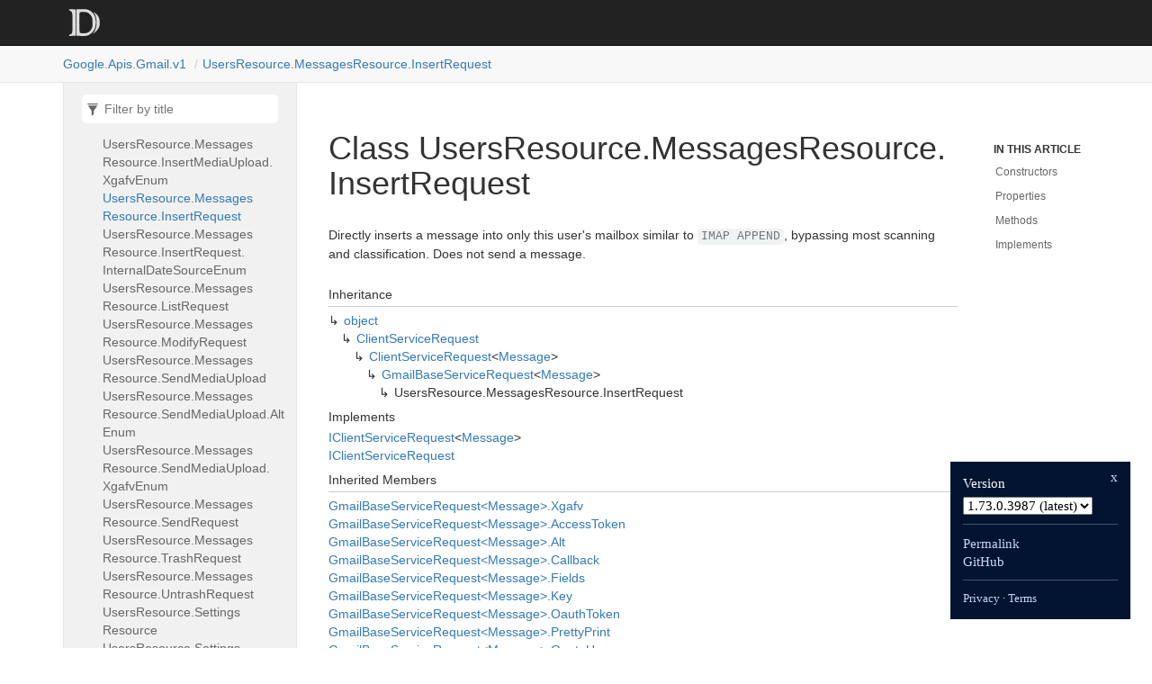

--- FILE ---
content_type: text/html; charset=utf-8
request_url: https://googleapis.dev/dotnet/Google.Apis.Gmail.v1/latest/api/Google.Apis.Gmail.v1.UsersResource.MessagesResource.InsertRequest.html
body_size: 2623
content:
<!DOCTYPE html>
<!--[if IE]><![endif]-->
<html>

  <head>
    <meta charset="utf-8">
      <meta http-equiv="X-UA-Compatible" content="IE=edge,chrome=1">
      <title>Class UsersResource.MessagesResource.InsertRequest | Google.Apis.Gmail.v1 </title>
      <meta name="viewport" content="width=device-width">
      <meta name="title" content="Class UsersResource.MessagesResource.InsertRequest | Google.Apis.Gmail.v1 ">
    
    <meta name="description" content="Directly inserts a message into only this user&#39;s mailbox similar to IMAP APPEND, bypassing most scanning and classification. Does not send a message.">
      <link rel="shortcut icon" href="../favicon.ico">
      <link rel="stylesheet" href="../styles/docfx.vendor.min.css">
      <link rel="stylesheet" href="../styles/docfx.css">
      <link rel="stylesheet" href="../styles/main.css">
      <meta property="docfx:navrel" content="">
      <meta property="docfx:tocrel" content="toc.html">
    
    
    
  </head>
  <body data-spy="scroll" data-target="#affix" data-offset="120">
    <div id="wrapper">
      <header>

        <nav id="autocollapse" class="navbar navbar-inverse ng-scope" role="navigation">
          <div class="container">
            <div class="navbar-header">
              <button type="button" class="navbar-toggle" data-toggle="collapse" data-target="#navbar">
                <span class="sr-only">Toggle navigation</span>
                <span class="icon-bar"></span>
                <span class="icon-bar"></span>
                <span class="icon-bar"></span>
              </button>

              <a class="navbar-brand" href="../index.html">
                <img id="logo" class="svg" src="../logo.svg" alt="">
              </a>
            </div>
            <div class="collapse navbar-collapse" id="navbar">
              <form class="navbar-form navbar-right" role="search" id="search">
                <div class="form-group">
                  <input type="text" class="form-control" id="search-query" placeholder="Search" autocomplete="off">
                </div>
              </form>
            </div>
          </div>
        </nav>

        <div class="subnav navbar navbar-default">
          <div class="container hide-when-search" id="breadcrumb">
            <ul class="breadcrumb">
              <li></li>
            </ul>
          </div>
        </div>
      </header>
      <div role="main" class="container body-content hide-when-search">

        <div class="sidenav hide-when-search">
          <a class="btn toc-toggle collapse" data-toggle="collapse" href="#sidetoggle" aria-expanded="false" aria-controls="sidetoggle">Show / Hide Table of Contents</a>
          <div class="sidetoggle collapse" id="sidetoggle">
            <div id="sidetoc"></div>
          </div>
        </div>
        <div class="article row grid-right">
          <div class="col-md-10">
            <article class="content wrap" id="_content" data-uid="Google.Apis.Gmail.v1.UsersResource.MessagesResource.InsertRequest">



  <h1 id="Google_Apis_Gmail_v1_UsersResource_MessagesResource_InsertRequest" data-uid="Google.Apis.Gmail.v1.UsersResource.MessagesResource.InsertRequest" class="text-break">Class UsersResource.MessagesResource.InsertRequest</h1>
  <div class="markdown level0 summary"><p>Directly inserts a message into only this user's mailbox similar to <code>IMAP APPEND</code>, bypassing most
scanning and classification. Does not send a message.</p>
</div>
  <div class="markdown level0 conceptual"></div>
  <div class="inheritance">
    <h5>Inheritance</h5>
    <div class="level0"><a class="xref" href="https://learn.microsoft.com/dotnet/api/system.object">object</a></div>
    <div class="level1"><a class="xref" href="https://github.com/googleapis/google-api-dotnet-client/blob/6386ed813d1de3556ac5a4f211160b3765ba1c10/Src/Support/Google.Apis/Requests/ClientServiceRequest.cs">ClientServiceRequest</a></div>
    <div class="level2"><a class="xref" href="https://github.com/googleapis/google-api-dotnet-client/blob/6386ed813d1de3556ac5a4f211160b3765ba1c10/Src/Support/Google.Apis/Requests/ClientServiceRequest.cs">ClientServiceRequest</a>&lt;<a class="xref" href="Google.Apis.Gmail.v1.Data.Message.html">Message</a>&gt;</div>
    <div class="level3"><a class="xref" href="Google.Apis.Gmail.v1.GmailBaseServiceRequest-1.html">GmailBaseServiceRequest</a>&lt;<a class="xref" href="Google.Apis.Gmail.v1.Data.Message.html">Message</a>&gt;</div>
    <div class="level4"><span class="xref">UsersResource.MessagesResource.InsertRequest</span></div>
  </div>
  <div class="implements">
    <h5>Implements</h5>
    <div><a class="xref" href="https://github.com/googleapis/google-api-dotnet-client/blob/6386ed813d1de3556ac5a4f211160b3765ba1c10/Src/Support/Google.Apis/Requests/IClientServiceRequest.cs">IClientServiceRequest</a>&lt;<a class="xref" href="Google.Apis.Gmail.v1.Data.Message.html">Message</a>&gt;</div>
    <div><a class="xref" href="https://github.com/googleapis/google-api-dotnet-client/blob/6386ed813d1de3556ac5a4f211160b3765ba1c10/Src/Support/Google.Apis/Requests/IClientServiceRequest.cs">IClientServiceRequest</a></div>
  </div>
  <div class="inheritedMembers">
    <h5>Inherited Members</h5>
    <div>
      <a class="xref" href="Google.Apis.Gmail.v1.GmailBaseServiceRequest-1.html#Google_Apis_Gmail_v1_GmailBaseServiceRequest_1_Xgafv">GmailBaseServiceRequest&lt;Message&gt;.Xgafv</a>
    </div>
    <div>
      <a class="xref" href="Google.Apis.Gmail.v1.GmailBaseServiceRequest-1.html#Google_Apis_Gmail_v1_GmailBaseServiceRequest_1_AccessToken">GmailBaseServiceRequest&lt;Message&gt;.AccessToken</a>
    </div>
    <div>
      <a class="xref" href="Google.Apis.Gmail.v1.GmailBaseServiceRequest-1.html#Google_Apis_Gmail_v1_GmailBaseServiceRequest_1_Alt">GmailBaseServiceRequest&lt;Message&gt;.Alt</a>
    </div>
    <div>
      <a class="xref" href="Google.Apis.Gmail.v1.GmailBaseServiceRequest-1.html#Google_Apis_Gmail_v1_GmailBaseServiceRequest_1_Callback">GmailBaseServiceRequest&lt;Message&gt;.Callback</a>
    </div>
    <div>
      <a class="xref" href="Google.Apis.Gmail.v1.GmailBaseServiceRequest-1.html#Google_Apis_Gmail_v1_GmailBaseServiceRequest_1_Fields">GmailBaseServiceRequest&lt;Message&gt;.Fields</a>
    </div>
    <div>
      <a class="xref" href="Google.Apis.Gmail.v1.GmailBaseServiceRequest-1.html#Google_Apis_Gmail_v1_GmailBaseServiceRequest_1_Key">GmailBaseServiceRequest&lt;Message&gt;.Key</a>
    </div>
    <div>
      <a class="xref" href="Google.Apis.Gmail.v1.GmailBaseServiceRequest-1.html#Google_Apis_Gmail_v1_GmailBaseServiceRequest_1_OauthToken">GmailBaseServiceRequest&lt;Message&gt;.OauthToken</a>
    </div>
    <div>
      <a class="xref" href="Google.Apis.Gmail.v1.GmailBaseServiceRequest-1.html#Google_Apis_Gmail_v1_GmailBaseServiceRequest_1_PrettyPrint">GmailBaseServiceRequest&lt;Message&gt;.PrettyPrint</a>
    </div>
    <div>
      <a class="xref" href="Google.Apis.Gmail.v1.GmailBaseServiceRequest-1.html#Google_Apis_Gmail_v1_GmailBaseServiceRequest_1_QuotaUser">GmailBaseServiceRequest&lt;Message&gt;.QuotaUser</a>
    </div>
    <div>
      <a class="xref" href="Google.Apis.Gmail.v1.GmailBaseServiceRequest-1.html#Google_Apis_Gmail_v1_GmailBaseServiceRequest_1_UploadType">GmailBaseServiceRequest&lt;Message&gt;.UploadType</a>
    </div>
    <div>
      <a class="xref" href="Google.Apis.Gmail.v1.GmailBaseServiceRequest-1.html#Google_Apis_Gmail_v1_GmailBaseServiceRequest_1_UploadProtocol">GmailBaseServiceRequest&lt;Message&gt;.UploadProtocol</a>
    </div>
    <div>
      <a class="xref" href="https://github.com/googleapis/google-api-dotnet-client/blob/6386ed813d1de3556ac5a4f211160b3765ba1c10/Src/Support/Google.Apis/Requests/ClientServiceRequest.cs">ClientServiceRequest&lt;Message&gt;.Execute()</a>
    </div>
    <div>
      <a class="xref" href="https://github.com/googleapis/google-api-dotnet-client/blob/6386ed813d1de3556ac5a4f211160b3765ba1c10/Src/Support/Google.Apis/Requests/ClientServiceRequest.cs">ClientServiceRequest&lt;Message&gt;.ExecuteAsStream()</a>
    </div>
    <div>
      <a class="xref" href="https://github.com/googleapis/google-api-dotnet-client/blob/6386ed813d1de3556ac5a4f211160b3765ba1c10/Src/Support/Google.Apis/Requests/ClientServiceRequest.cs">ClientServiceRequest&lt;Message&gt;.ExecuteAsync()</a>
    </div>
    <div>
      <a class="xref" href="https://github.com/googleapis/google-api-dotnet-client/blob/6386ed813d1de3556ac5a4f211160b3765ba1c10/Src/Support/Google.Apis/Requests/ClientServiceRequest.cs">ClientServiceRequest&lt;Message&gt;.ExecuteAsync(CancellationToken)</a>
    </div>
    <div>
      <a class="xref" href="https://github.com/googleapis/google-api-dotnet-client/blob/6386ed813d1de3556ac5a4f211160b3765ba1c10/Src/Support/Google.Apis/Requests/ClientServiceRequest.cs">ClientServiceRequest&lt;Message&gt;.ExecuteAsStreamAsync()</a>
    </div>
    <div>
      <a class="xref" href="https://github.com/googleapis/google-api-dotnet-client/blob/6386ed813d1de3556ac5a4f211160b3765ba1c10/Src/Support/Google.Apis/Requests/ClientServiceRequest.cs">ClientServiceRequest&lt;Message&gt;.ExecuteAsStreamAsync(CancellationToken)</a>
    </div>
    <div>
      <a class="xref" href="https://github.com/googleapis/google-api-dotnet-client/blob/6386ed813d1de3556ac5a4f211160b3765ba1c10/Src/Support/Google.Apis/Requests/ClientServiceRequest.cs">ClientServiceRequest&lt;Message&gt;.CreateRequest(bool?)</a>
    </div>
    <div>
      <a class="xref" href="https://github.com/googleapis/google-api-dotnet-client/blob/6386ed813d1de3556ac5a4f211160b3765ba1c10/Src/Support/Google.Apis/Requests/ClientServiceRequest.cs">ClientServiceRequest&lt;Message&gt;.GenerateRequestUri()</a>
    </div>
    <div>
      <a class="xref" href="https://github.com/googleapis/google-api-dotnet-client/blob/6386ed813d1de3556ac5a4f211160b3765ba1c10/Src/Support/Google.Apis/Requests/ClientServiceRequest.cs">ClientServiceRequest&lt;Message&gt;.GetDefaultETagAction(string)</a>
    </div>
    <div>
      <a class="xref" href="https://github.com/googleapis/google-api-dotnet-client/blob/6386ed813d1de3556ac5a4f211160b3765ba1c10/Src/Support/Google.Apis/Requests/ClientServiceRequest.cs">ClientServiceRequest&lt;Message&gt;.ETagAction</a>
    </div>
    <div>
      <a class="xref" href="https://github.com/googleapis/google-api-dotnet-client/blob/6386ed813d1de3556ac5a4f211160b3765ba1c10/Src/Support/Google.Apis/Requests/ClientServiceRequest.cs">ClientServiceRequest&lt;Message&gt;.ModifyRequest</a>
    </div>
    <div>
      <a class="xref" href="https://github.com/googleapis/google-api-dotnet-client/blob/6386ed813d1de3556ac5a4f211160b3765ba1c10/Src/Support/Google.Apis/Requests/ClientServiceRequest.cs">ClientServiceRequest&lt;Message&gt;.ValidateParameters</a>
    </div>
    <div>
      <a class="xref" href="https://github.com/googleapis/google-api-dotnet-client/blob/6386ed813d1de3556ac5a4f211160b3765ba1c10/Src/Support/Google.Apis/Requests/ClientServiceRequest.cs">ClientServiceRequest&lt;Message&gt;.ApiVersion</a>
    </div>
    <div>
      <a class="xref" href="https://github.com/googleapis/google-api-dotnet-client/blob/6386ed813d1de3556ac5a4f211160b3765ba1c10/Src/Support/Google.Apis/Requests/ClientServiceRequest.cs">ClientServiceRequest&lt;Message&gt;.RequestParameters</a>
    </div>
    <div>
      <a class="xref" href="https://github.com/googleapis/google-api-dotnet-client/blob/6386ed813d1de3556ac5a4f211160b3765ba1c10/Src/Support/Google.Apis/Requests/ClientServiceRequest.cs">ClientServiceRequest&lt;Message&gt;.Service</a>
    </div>
    <div>
      <a class="xref" href="https://github.com/googleapis/google-api-dotnet-client/blob/6386ed813d1de3556ac5a4f211160b3765ba1c10/Src/Support/Google.Apis/Requests/ClientServiceRequest.cs">ClientServiceRequest._unsuccessfulResponseHandlers</a>
    </div>
    <div>
      <a class="xref" href="https://github.com/googleapis/google-api-dotnet-client/blob/6386ed813d1de3556ac5a4f211160b3765ba1c10/Src/Support/Google.Apis/Requests/ClientServiceRequest.cs">ClientServiceRequest._exceptionHandlers</a>
    </div>
    <div>
      <a class="xref" href="https://github.com/googleapis/google-api-dotnet-client/blob/6386ed813d1de3556ac5a4f211160b3765ba1c10/Src/Support/Google.Apis/Requests/ClientServiceRequest.cs">ClientServiceRequest._executeInterceptors</a>
    </div>
    <div>
      <a class="xref" href="https://github.com/googleapis/google-api-dotnet-client/blob/6386ed813d1de3556ac5a4f211160b3765ba1c10/Src/Support/Google.Apis/Requests/ClientServiceRequest.cs">ClientServiceRequest.AddUnsuccessfulResponseHandler(IHttpUnsuccessfulResponseHandler)</a>
    </div>
    <div>
      <a class="xref" href="https://github.com/googleapis/google-api-dotnet-client/blob/6386ed813d1de3556ac5a4f211160b3765ba1c10/Src/Support/Google.Apis/Requests/ClientServiceRequest.cs">ClientServiceRequest.AddExceptionHandler(IHttpExceptionHandler)</a>
    </div>
    <div>
      <a class="xref" href="https://github.com/googleapis/google-api-dotnet-client/blob/6386ed813d1de3556ac5a4f211160b3765ba1c10/Src/Support/Google.Apis/Requests/ClientServiceRequest.cs">ClientServiceRequest.AddExecuteInterceptor(IHttpExecuteInterceptor)</a>
    </div>
    <div>
      <a class="xref" href="https://github.com/googleapis/google-api-dotnet-client/blob/6386ed813d1de3556ac5a4f211160b3765ba1c10/Src/Support/Google.Apis/Requests/ClientServiceRequest.cs">ClientServiceRequest.Credential</a>
    </div>
    <div>
      <a class="xref" href="https://learn.microsoft.com/dotnet/api/system.object.equals#system-object-equals(system-object)">object.Equals(object)</a>
    </div>
    <div>
      <a class="xref" href="https://learn.microsoft.com/dotnet/api/system.object.equals#system-object-equals(system-object-system-object)">object.Equals(object, object)</a>
    </div>
    <div>
      <a class="xref" href="https://learn.microsoft.com/dotnet/api/system.object.gethashcode">object.GetHashCode()</a>
    </div>
    <div>
      <a class="xref" href="https://learn.microsoft.com/dotnet/api/system.object.gettype">object.GetType()</a>
    </div>
    <div>
      <a class="xref" href="https://learn.microsoft.com/dotnet/api/system.object.memberwiseclone">object.MemberwiseClone()</a>
    </div>
    <div>
      <a class="xref" href="https://learn.microsoft.com/dotnet/api/system.object.referenceequals">object.ReferenceEquals(object, object)</a>
    </div>
    <div>
      <a class="xref" href="https://learn.microsoft.com/dotnet/api/system.object.tostring">object.ToString()</a>
    </div>
  </div>
  <h6><strong>Namespace</strong>: <a class="xref" href="Google.html">Google</a>.<a class="xref" href="Google.Apis.html">Apis</a>.<a class="xref" href="Google.Apis.Gmail.html">Gmail</a>.<a class="xref" href="Google.Apis.Gmail.v1.html">v1</a></h6>
  <h6><strong>Assembly</strong>: Google.Apis.Gmail.v1.dll</h6>
  <h5 id="Google_Apis_Gmail_v1_UsersResource_MessagesResource_InsertRequest_syntax">Syntax</h5>
  <div class="codewrapper">
    <pre><code class="lang-csharp hljs">public class UsersResource.MessagesResource.InsertRequest : GmailBaseServiceRequest&lt;Message&gt;, IClientServiceRequest&lt;Message&gt;, IClientServiceRequest</code></pre>
  </div>
  <h3 id="constructors">Constructors
</h3>
  <a id="Google_Apis_Gmail_v1_UsersResource_MessagesResource_InsertRequest__ctor_" data-uid="Google.Apis.Gmail.v1.UsersResource.MessagesResource.InsertRequest.#ctor*"></a>
  <h4 id="Google_Apis_Gmail_v1_UsersResource_MessagesResource_InsertRequest__ctor_Google_Apis_Services_IClientService_Google_Apis_Gmail_v1_Data_Message_System_String_" data-uid="Google.Apis.Gmail.v1.UsersResource.MessagesResource.InsertRequest.#ctor(Google.Apis.Services.IClientService,Google.Apis.Gmail.v1.Data.Message,System.String)">InsertRequest(IClientService, Message, string)</h4>
  <div class="markdown level1 summary"><p>Constructs a new Insert request.</p>
</div>
  <div class="markdown level1 conceptual"></div>
  <h5 class="declaration">Declaration</h5>
  <div class="codewrapper">
    <pre><code class="lang-csharp hljs">public InsertRequest(IClientService service, Message body, string userId)</code></pre>
  </div>
  <h5 class="parameters">Parameters</h5>
  <table class="table table-bordered table-condensed">
    <thead>
      <tr>
        <th>Type</th>
        <th>Name</th>
        <th>Description</th>
      </tr>
    </thead>
    <tbody>
      <tr>
        <td><a class="xref" href="https://github.com/googleapis/google-api-dotnet-client/blob/6386ed813d1de3556ac5a4f211160b3765ba1c10/Src/Support/Google.Apis/Services/IClientService.cs">IClientService</a></td>
        <td><span class="parametername">service</span></td>
        <td></td>
      </tr>
      <tr>
        <td><a class="xref" href="Google.Apis.Gmail.v1.Data.Message.html">Message</a></td>
        <td><span class="parametername">body</span></td>
        <td></td>
      </tr>
      <tr>
        <td><a class="xref" href="https://learn.microsoft.com/dotnet/api/system.string">string</a></td>
        <td><span class="parametername">userId</span></td>
        <td></td>
      </tr>
    </tbody>
  </table>
  <h3 id="properties">Properties
</h3>
  <a id="Google_Apis_Gmail_v1_UsersResource_MessagesResource_InsertRequest_Deleted_" data-uid="Google.Apis.Gmail.v1.UsersResource.MessagesResource.InsertRequest.Deleted*"></a>
  <h4 id="Google_Apis_Gmail_v1_UsersResource_MessagesResource_InsertRequest_Deleted" data-uid="Google.Apis.Gmail.v1.UsersResource.MessagesResource.InsertRequest.Deleted">Deleted</h4>
  <div class="markdown level1 summary"><p>Mark the email as permanently deleted (not TRASH) and only visible in Google Vault to a Vault
administrator. Only used for Google Workspace accounts.</p>
</div>
  <div class="markdown level1 conceptual"></div>
  <h5 class="declaration">Declaration</h5>
  <div class="codewrapper">
    <pre><code class="lang-csharp hljs">[RequestParameter(&quot;deleted&quot;, RequestParameterType.Query)]
public virtual bool? Deleted { get; set; }</code></pre>
  </div>
  <h5 class="propertyValue">Property Value</h5>
  <table class="table table-bordered table-condensed">
    <thead>
      <tr>
        <th>Type</th>
        <th>Description</th>
      </tr>
    </thead>
    <tbody>
      <tr>
        <td><a class="xref" href="https://learn.microsoft.com/dotnet/api/system.boolean">bool</a>?</td>
        <td></td>
      </tr>
    </tbody>
  </table>
  <a id="Google_Apis_Gmail_v1_UsersResource_MessagesResource_InsertRequest_HttpMethod_" data-uid="Google.Apis.Gmail.v1.UsersResource.MessagesResource.InsertRequest.HttpMethod*"></a>
  <h4 id="Google_Apis_Gmail_v1_UsersResource_MessagesResource_InsertRequest_HttpMethod" data-uid="Google.Apis.Gmail.v1.UsersResource.MessagesResource.InsertRequest.HttpMethod">HttpMethod</h4>
  <div class="markdown level1 summary"><p>Gets the HTTP method.</p>
</div>
  <div class="markdown level1 conceptual"></div>
  <h5 class="declaration">Declaration</h5>
  <div class="codewrapper">
    <pre><code class="lang-csharp hljs">public override string HttpMethod { get; }</code></pre>
  </div>
  <h5 class="propertyValue">Property Value</h5>
  <table class="table table-bordered table-condensed">
    <thead>
      <tr>
        <th>Type</th>
        <th>Description</th>
      </tr>
    </thead>
    <tbody>
      <tr>
        <td><a class="xref" href="https://learn.microsoft.com/dotnet/api/system.string">string</a></td>
        <td></td>
      </tr>
    </tbody>
  </table>
  <h5 class="overrides">Overrides</h5>
  <div><a class="xref" href="https://github.com/googleapis/google-api-dotnet-client/blob/6386ed813d1de3556ac5a4f211160b3765ba1c10/Src/Support/Google.Apis/Requests/ClientServiceRequest.cs">ClientServiceRequest&lt;Message&gt;.HttpMethod</a></div>
  <a id="Google_Apis_Gmail_v1_UsersResource_MessagesResource_InsertRequest_InternalDateSource_" data-uid="Google.Apis.Gmail.v1.UsersResource.MessagesResource.InsertRequest.InternalDateSource*"></a>
  <h4 id="Google_Apis_Gmail_v1_UsersResource_MessagesResource_InsertRequest_InternalDateSource" data-uid="Google.Apis.Gmail.v1.UsersResource.MessagesResource.InsertRequest.InternalDateSource">InternalDateSource</h4>
  <div class="markdown level1 summary"><p>Source for Gmail's internal date of the message.</p>
</div>
  <div class="markdown level1 conceptual"></div>
  <h5 class="declaration">Declaration</h5>
  <div class="codewrapper">
    <pre><code class="lang-csharp hljs">[RequestParameter(&quot;internalDateSource&quot;, RequestParameterType.Query)]
public virtual UsersResource.MessagesResource.InsertRequest.InternalDateSourceEnum? InternalDateSource { get; set; }</code></pre>
  </div>
  <h5 class="propertyValue">Property Value</h5>
  <table class="table table-bordered table-condensed">
    <thead>
      <tr>
        <th>Type</th>
        <th>Description</th>
      </tr>
    </thead>
    <tbody>
      <tr>
        <td><a class="xref" href="Google.Apis.Gmail.v1.UsersResource.html">UsersResource</a>.<a class="xref" href="Google.Apis.Gmail.v1.UsersResource.MessagesResource.html">MessagesResource</a>.<a class="xref" href="Google.Apis.Gmail.v1.UsersResource.MessagesResource.InsertRequest.html">InsertRequest</a>.<a class="xref" href="Google.Apis.Gmail.v1.UsersResource.MessagesResource.InsertRequest.InternalDateSourceEnum.html">InternalDateSourceEnum</a>?</td>
        <td></td>
      </tr>
    </tbody>
  </table>
  <a id="Google_Apis_Gmail_v1_UsersResource_MessagesResource_InsertRequest_MethodName_" data-uid="Google.Apis.Gmail.v1.UsersResource.MessagesResource.InsertRequest.MethodName*"></a>
  <h4 id="Google_Apis_Gmail_v1_UsersResource_MessagesResource_InsertRequest_MethodName" data-uid="Google.Apis.Gmail.v1.UsersResource.MessagesResource.InsertRequest.MethodName">MethodName</h4>
  <div class="markdown level1 summary"><p>Gets the method name.</p>
</div>
  <div class="markdown level1 conceptual"></div>
  <h5 class="declaration">Declaration</h5>
  <div class="codewrapper">
    <pre><code class="lang-csharp hljs">public override string MethodName { get; }</code></pre>
  </div>
  <h5 class="propertyValue">Property Value</h5>
  <table class="table table-bordered table-condensed">
    <thead>
      <tr>
        <th>Type</th>
        <th>Description</th>
      </tr>
    </thead>
    <tbody>
      <tr>
        <td><a class="xref" href="https://learn.microsoft.com/dotnet/api/system.string">string</a></td>
        <td></td>
      </tr>
    </tbody>
  </table>
  <h5 class="overrides">Overrides</h5>
  <div><a class="xref" href="https://github.com/googleapis/google-api-dotnet-client/blob/6386ed813d1de3556ac5a4f211160b3765ba1c10/Src/Support/Google.Apis/Requests/ClientServiceRequest.cs">ClientServiceRequest&lt;Message&gt;.MethodName</a></div>
  <a id="Google_Apis_Gmail_v1_UsersResource_MessagesResource_InsertRequest_RestPath_" data-uid="Google.Apis.Gmail.v1.UsersResource.MessagesResource.InsertRequest.RestPath*"></a>
  <h4 id="Google_Apis_Gmail_v1_UsersResource_MessagesResource_InsertRequest_RestPath" data-uid="Google.Apis.Gmail.v1.UsersResource.MessagesResource.InsertRequest.RestPath">RestPath</h4>
  <div class="markdown level1 summary"><p>Gets the REST path.</p>
</div>
  <div class="markdown level1 conceptual"></div>
  <h5 class="declaration">Declaration</h5>
  <div class="codewrapper">
    <pre><code class="lang-csharp hljs">public override string RestPath { get; }</code></pre>
  </div>
  <h5 class="propertyValue">Property Value</h5>
  <table class="table table-bordered table-condensed">
    <thead>
      <tr>
        <th>Type</th>
        <th>Description</th>
      </tr>
    </thead>
    <tbody>
      <tr>
        <td><a class="xref" href="https://learn.microsoft.com/dotnet/api/system.string">string</a></td>
        <td></td>
      </tr>
    </tbody>
  </table>
  <h5 class="overrides">Overrides</h5>
  <div><a class="xref" href="https://github.com/googleapis/google-api-dotnet-client/blob/6386ed813d1de3556ac5a4f211160b3765ba1c10/Src/Support/Google.Apis/Requests/ClientServiceRequest.cs">ClientServiceRequest&lt;Message&gt;.RestPath</a></div>
  <a id="Google_Apis_Gmail_v1_UsersResource_MessagesResource_InsertRequest_UserId_" data-uid="Google.Apis.Gmail.v1.UsersResource.MessagesResource.InsertRequest.UserId*"></a>
  <h4 id="Google_Apis_Gmail_v1_UsersResource_MessagesResource_InsertRequest_UserId" data-uid="Google.Apis.Gmail.v1.UsersResource.MessagesResource.InsertRequest.UserId">UserId</h4>
  <div class="markdown level1 summary"><p>The user's email address. The special value <code>me</code> can be used to indicate the authenticated user.</p>
</div>
  <div class="markdown level1 conceptual"></div>
  <h5 class="declaration">Declaration</h5>
  <div class="codewrapper">
    <pre><code class="lang-csharp hljs">[RequestParameter(&quot;userId&quot;, RequestParameterType.Path)]
public virtual string UserId { get; }</code></pre>
  </div>
  <h5 class="propertyValue">Property Value</h5>
  <table class="table table-bordered table-condensed">
    <thead>
      <tr>
        <th>Type</th>
        <th>Description</th>
      </tr>
    </thead>
    <tbody>
      <tr>
        <td><a class="xref" href="https://learn.microsoft.com/dotnet/api/system.string">string</a></td>
        <td></td>
      </tr>
    </tbody>
  </table>
  <h3 id="methods">Methods
</h3>
  <a id="Google_Apis_Gmail_v1_UsersResource_MessagesResource_InsertRequest_GetBody_" data-uid="Google.Apis.Gmail.v1.UsersResource.MessagesResource.InsertRequest.GetBody*"></a>
  <h4 id="Google_Apis_Gmail_v1_UsersResource_MessagesResource_InsertRequest_GetBody" data-uid="Google.Apis.Gmail.v1.UsersResource.MessagesResource.InsertRequest.GetBody">GetBody()</h4>
  <div class="markdown level1 summary"><p>Returns the body of the request.</p>
</div>
  <div class="markdown level1 conceptual"></div>
  <h5 class="declaration">Declaration</h5>
  <div class="codewrapper">
    <pre><code class="lang-csharp hljs">protected override object GetBody()</code></pre>
  </div>
  <h5 class="returns">Returns</h5>
  <table class="table table-bordered table-condensed">
    <thead>
      <tr>
        <th>Type</th>
        <th>Description</th>
      </tr>
    </thead>
    <tbody>
      <tr>
        <td><a class="xref" href="https://learn.microsoft.com/dotnet/api/system.object">object</a></td>
        <td></td>
      </tr>
    </tbody>
  </table>
  <h5 class="overrides">Overrides</h5>
  <div><a class="xref" href="https://github.com/googleapis/google-api-dotnet-client/blob/6386ed813d1de3556ac5a4f211160b3765ba1c10/Src/Support/Google.Apis/Requests/ClientServiceRequest.cs">ClientServiceRequest&lt;Message&gt;.GetBody()</a></div>
  <a id="Google_Apis_Gmail_v1_UsersResource_MessagesResource_InsertRequest_InitParameters_" data-uid="Google.Apis.Gmail.v1.UsersResource.MessagesResource.InsertRequest.InitParameters*"></a>
  <h4 id="Google_Apis_Gmail_v1_UsersResource_MessagesResource_InsertRequest_InitParameters" data-uid="Google.Apis.Gmail.v1.UsersResource.MessagesResource.InsertRequest.InitParameters">InitParameters()</h4>
  <div class="markdown level1 summary"><p>Initializes Insert parameter list.</p>
</div>
  <div class="markdown level1 conceptual"></div>
  <h5 class="declaration">Declaration</h5>
  <div class="codewrapper">
    <pre><code class="lang-csharp hljs">protected override void InitParameters()</code></pre>
  </div>
  <h5 class="overrides">Overrides</h5>
  <div><a class="xref" href="Google.Apis.Gmail.v1.GmailBaseServiceRequest-1.html#Google_Apis_Gmail_v1_GmailBaseServiceRequest_1_InitParameters">GmailBaseServiceRequest&lt;Message&gt;.InitParameters()</a></div>
  <h3 id="implements">Implements</h3>
  <div>
      <a class="xref" href="https://github.com/googleapis/google-api-dotnet-client/blob/6386ed813d1de3556ac5a4f211160b3765ba1c10/Src/Support/Google.Apis/Requests/IClientServiceRequest.cs">IClientServiceRequest&lt;TResponse&gt;</a>
  </div>
  <div>
      <a class="xref" href="https://github.com/googleapis/google-api-dotnet-client/blob/6386ed813d1de3556ac5a4f211160b3765ba1c10/Src/Support/Google.Apis/Requests/IClientServiceRequest.cs">IClientServiceRequest</a>
  </div>

</article>
          </div>

          <div class="hidden-sm col-md-2" role="complementary">
            <div class="sideaffix">
              <nav class="bs-docs-sidebar hidden-print hidden-xs hidden-sm affix" id="affix">
                <h5>In this article</h5>
                <div></div>
              </nav>
            </div>
          </div>
        </div>
      </div>

      <footer>
        <div class="grad-bottom"></div>
        <div class="footer">
          <div class="container">
            <span class="pull-right">
              <a href="#top">Back to top</a>
            </span>
       
      <span>Generated by <strong>DocFX</strong></span>
          </div>
        </div>
      </footer>
    </div>

    <script type="text/javascript" src="../styles/docfx.vendor.min.js"></script>
    <script type="text/javascript" src="../styles/docfx.js"></script>
    <script type="text/javascript" src="../styles/main.js"></script>
  <script src="/yoshi.js"></script>
</body>
</html>


--- FILE ---
content_type: text/html; charset=utf-8
request_url: https://googleapis.dev/dotnet/Google.Apis.Gmail.v1/latest/api/toc.html
body_size: 2096
content:

<div id="sidetoggle">
  <div>
    <div class="sidefilter">
      <form class="toc-filter">
        <span class="glyphicon glyphicon-filter filter-icon"></span>
        <span class="glyphicon glyphicon-remove clear-icon" id="toc_filter_clear"></span>
        <input type="text" id="toc_filter_input" placeholder="Filter by title" onkeypress="if(event.keyCode==13) {return false;}">
      </form>
    </div>
    <div class="sidetoc">
      <div class="toc" id="toc">

          <ul class="nav level1">
                <li>
                    <span class="expand-stub"></span>
                    <a href="Google.Apis.Gmail.v1.html" name="" title="Google.Apis.Gmail.v1">Google.Apis.Gmail.v1</a>

                    <ul class="nav level2">
                          <li>
                              <a href="Google.Apis.Gmail.v1.GmailBaseServiceRequest-1.html" name="" title="GmailBaseServiceRequest&lt;TResponse&gt;">GmailBaseServiceRequest&lt;TResponse&gt;</a>
                          </li>
                          <li>
                              <a href="Google.Apis.Gmail.v1.GmailBaseServiceRequest-1.AltEnum.html" name="" title="GmailBaseServiceRequest&lt;TResponse&gt;.AltEnum">GmailBaseServiceRequest&lt;TResponse&gt;.AltEnum</a>
                          </li>
                          <li>
                              <a href="Google.Apis.Gmail.v1.GmailBaseServiceRequest-1.XgafvEnum.html" name="" title="GmailBaseServiceRequest&lt;TResponse&gt;.XgafvEnum">GmailBaseServiceRequest&lt;TResponse&gt;.XgafvEnum</a>
                          </li>
                          <li>
                              <a href="Google.Apis.Gmail.v1.GmailService.html" name="" title="GmailService">GmailService</a>
                          </li>
                          <li>
                              <a href="Google.Apis.Gmail.v1.GmailService.Scope.html" name="" title="GmailService.Scope">GmailService.Scope</a>
                          </li>
                          <li>
                              <a href="Google.Apis.Gmail.v1.GmailService.ScopeConstants.html" name="" title="GmailService.ScopeConstants">GmailService.ScopeConstants</a>
                          </li>
                          <li>
                              <a href="Google.Apis.Gmail.v1.UsersResource.html" name="" title="UsersResource">UsersResource</a>
                          </li>
                          <li>
                              <a href="Google.Apis.Gmail.v1.UsersResource.DraftsResource.html" name="" title="UsersResource.DraftsResource">UsersResource.DraftsResource</a>
                          </li>
                          <li>
                              <a href="Google.Apis.Gmail.v1.UsersResource.DraftsResource.CreateMediaUpload.html" name="" title="UsersResource.DraftsResource.CreateMediaUpload">UsersResource.DraftsResource.CreateMediaUpload</a>
                          </li>
                          <li>
                              <a href="Google.Apis.Gmail.v1.UsersResource.DraftsResource.CreateMediaUpload.AltEnum.html" name="" title="UsersResource.DraftsResource.CreateMediaUpload.AltEnum">UsersResource.DraftsResource.CreateMediaUpload.AltEnum</a>
                          </li>
                          <li>
                              <a href="Google.Apis.Gmail.v1.UsersResource.DraftsResource.CreateMediaUpload.XgafvEnum.html" name="" title="UsersResource.DraftsResource.CreateMediaUpload.XgafvEnum">UsersResource.DraftsResource.CreateMediaUpload.XgafvEnum</a>
                          </li>
                          <li>
                              <a href="Google.Apis.Gmail.v1.UsersResource.DraftsResource.CreateRequest.html" name="" title="UsersResource.DraftsResource.CreateRequest">UsersResource.DraftsResource.CreateRequest</a>
                          </li>
                          <li>
                              <a href="Google.Apis.Gmail.v1.UsersResource.DraftsResource.DeleteRequest.html" name="" title="UsersResource.DraftsResource.DeleteRequest">UsersResource.DraftsResource.DeleteRequest</a>
                          </li>
                          <li>
                              <a href="Google.Apis.Gmail.v1.UsersResource.DraftsResource.GetRequest.html" name="" title="UsersResource.DraftsResource.GetRequest">UsersResource.DraftsResource.GetRequest</a>
                          </li>
                          <li>
                              <a href="Google.Apis.Gmail.v1.UsersResource.DraftsResource.GetRequest.FormatEnum.html" name="" title="UsersResource.DraftsResource.GetRequest.FormatEnum">UsersResource.DraftsResource.GetRequest.FormatEnum</a>
                          </li>
                          <li>
                              <a href="Google.Apis.Gmail.v1.UsersResource.DraftsResource.ListRequest.html" name="" title="UsersResource.DraftsResource.ListRequest">UsersResource.DraftsResource.ListRequest</a>
                          </li>
                          <li>
                              <a href="Google.Apis.Gmail.v1.UsersResource.DraftsResource.SendMediaUpload.html" name="" title="UsersResource.DraftsResource.SendMediaUpload">UsersResource.DraftsResource.SendMediaUpload</a>
                          </li>
                          <li>
                              <a href="Google.Apis.Gmail.v1.UsersResource.DraftsResource.SendMediaUpload.AltEnum.html" name="" title="UsersResource.DraftsResource.SendMediaUpload.AltEnum">UsersResource.DraftsResource.SendMediaUpload.AltEnum</a>
                          </li>
                          <li>
                              <a href="Google.Apis.Gmail.v1.UsersResource.DraftsResource.SendMediaUpload.XgafvEnum.html" name="" title="UsersResource.DraftsResource.SendMediaUpload.XgafvEnum">UsersResource.DraftsResource.SendMediaUpload.XgafvEnum</a>
                          </li>
                          <li>
                              <a href="Google.Apis.Gmail.v1.UsersResource.DraftsResource.SendRequest.html" name="" title="UsersResource.DraftsResource.SendRequest">UsersResource.DraftsResource.SendRequest</a>
                          </li>
                          <li>
                              <a href="Google.Apis.Gmail.v1.UsersResource.DraftsResource.UpdateMediaUpload.html" name="" title="UsersResource.DraftsResource.UpdateMediaUpload">UsersResource.DraftsResource.UpdateMediaUpload</a>
                          </li>
                          <li>
                              <a href="Google.Apis.Gmail.v1.UsersResource.DraftsResource.UpdateMediaUpload.AltEnum.html" name="" title="UsersResource.DraftsResource.UpdateMediaUpload.AltEnum">UsersResource.DraftsResource.UpdateMediaUpload.AltEnum</a>
                          </li>
                          <li>
                              <a href="Google.Apis.Gmail.v1.UsersResource.DraftsResource.UpdateMediaUpload.XgafvEnum.html" name="" title="UsersResource.DraftsResource.UpdateMediaUpload.XgafvEnum">UsersResource.DraftsResource.UpdateMediaUpload.XgafvEnum</a>
                          </li>
                          <li>
                              <a href="Google.Apis.Gmail.v1.UsersResource.DraftsResource.UpdateRequest.html" name="" title="UsersResource.DraftsResource.UpdateRequest">UsersResource.DraftsResource.UpdateRequest</a>
                          </li>
                          <li>
                              <a href="Google.Apis.Gmail.v1.UsersResource.GetProfileRequest.html" name="" title="UsersResource.GetProfileRequest">UsersResource.GetProfileRequest</a>
                          </li>
                          <li>
                              <a href="Google.Apis.Gmail.v1.UsersResource.HistoryResource.html" name="" title="UsersResource.HistoryResource">UsersResource.HistoryResource</a>
                          </li>
                          <li>
                              <a href="Google.Apis.Gmail.v1.UsersResource.HistoryResource.ListRequest.html" name="" title="UsersResource.HistoryResource.ListRequest">UsersResource.HistoryResource.ListRequest</a>
                          </li>
                          <li>
                              <a href="Google.Apis.Gmail.v1.UsersResource.HistoryResource.ListRequest.HistoryTypesEnum.html" name="" title="UsersResource.HistoryResource.ListRequest.HistoryTypesEnum">UsersResource.HistoryResource.ListRequest.HistoryTypesEnum</a>
                          </li>
                          <li>
                              <a href="Google.Apis.Gmail.v1.UsersResource.LabelsResource.html" name="" title="UsersResource.LabelsResource">UsersResource.LabelsResource</a>
                          </li>
                          <li>
                              <a href="Google.Apis.Gmail.v1.UsersResource.LabelsResource.CreateRequest.html" name="" title="UsersResource.LabelsResource.CreateRequest">UsersResource.LabelsResource.CreateRequest</a>
                          </li>
                          <li>
                              <a href="Google.Apis.Gmail.v1.UsersResource.LabelsResource.DeleteRequest.html" name="" title="UsersResource.LabelsResource.DeleteRequest">UsersResource.LabelsResource.DeleteRequest</a>
                          </li>
                          <li>
                              <a href="Google.Apis.Gmail.v1.UsersResource.LabelsResource.GetRequest.html" name="" title="UsersResource.LabelsResource.GetRequest">UsersResource.LabelsResource.GetRequest</a>
                          </li>
                          <li>
                              <a href="Google.Apis.Gmail.v1.UsersResource.LabelsResource.ListRequest.html" name="" title="UsersResource.LabelsResource.ListRequest">UsersResource.LabelsResource.ListRequest</a>
                          </li>
                          <li>
                              <a href="Google.Apis.Gmail.v1.UsersResource.LabelsResource.PatchRequest.html" name="" title="UsersResource.LabelsResource.PatchRequest">UsersResource.LabelsResource.PatchRequest</a>
                          </li>
                          <li>
                              <a href="Google.Apis.Gmail.v1.UsersResource.LabelsResource.UpdateRequest.html" name="" title="UsersResource.LabelsResource.UpdateRequest">UsersResource.LabelsResource.UpdateRequest</a>
                          </li>
                          <li>
                              <a href="Google.Apis.Gmail.v1.UsersResource.MessagesResource.html" name="" title="UsersResource.MessagesResource">UsersResource.MessagesResource</a>
                          </li>
                          <li>
                              <a href="Google.Apis.Gmail.v1.UsersResource.MessagesResource.AttachmentsResource.html" name="" title="UsersResource.MessagesResource.AttachmentsResource">UsersResource.MessagesResource.AttachmentsResource</a>
                          </li>
                          <li>
                              <a href="Google.Apis.Gmail.v1.UsersResource.MessagesResource.AttachmentsResource.GetRequest.html" name="" title="UsersResource.MessagesResource.AttachmentsResource.GetRequest">UsersResource.MessagesResource.AttachmentsResource.GetRequest</a>
                          </li>
                          <li>
                              <a href="Google.Apis.Gmail.v1.UsersResource.MessagesResource.BatchDeleteRequest.html" name="" title="UsersResource.MessagesResource.BatchDeleteRequest">UsersResource.MessagesResource.BatchDeleteRequest</a>
                          </li>
                          <li>
                              <a href="Google.Apis.Gmail.v1.UsersResource.MessagesResource.BatchModifyRequest.html" name="" title="UsersResource.MessagesResource.BatchModifyRequest">UsersResource.MessagesResource.BatchModifyRequest</a>
                          </li>
                          <li>
                              <a href="Google.Apis.Gmail.v1.UsersResource.MessagesResource.DeleteRequest.html" name="" title="UsersResource.MessagesResource.DeleteRequest">UsersResource.MessagesResource.DeleteRequest</a>
                          </li>
                          <li>
                              <a href="Google.Apis.Gmail.v1.UsersResource.MessagesResource.GetRequest.html" name="" title="UsersResource.MessagesResource.GetRequest">UsersResource.MessagesResource.GetRequest</a>
                          </li>
                          <li>
                              <a href="Google.Apis.Gmail.v1.UsersResource.MessagesResource.GetRequest.FormatEnum.html" name="" title="UsersResource.MessagesResource.GetRequest.FormatEnum">UsersResource.MessagesResource.GetRequest.FormatEnum</a>
                          </li>
                          <li>
                              <a href="Google.Apis.Gmail.v1.UsersResource.MessagesResource.ImportMediaUpload.html" name="" title="UsersResource.MessagesResource.ImportMediaUpload">UsersResource.MessagesResource.ImportMediaUpload</a>
                          </li>
                          <li>
                              <a href="Google.Apis.Gmail.v1.UsersResource.MessagesResource.ImportMediaUpload.AltEnum.html" name="" title="UsersResource.MessagesResource.ImportMediaUpload.AltEnum">UsersResource.MessagesResource.ImportMediaUpload.AltEnum</a>
                          </li>
                          <li>
                              <a href="Google.Apis.Gmail.v1.UsersResource.MessagesResource.ImportMediaUpload.InternalDateSourceEnum.html" name="" title="UsersResource.MessagesResource.ImportMediaUpload.InternalDateSourceEnum">UsersResource.MessagesResource.ImportMediaUpload.InternalDateSourceEnum</a>
                          </li>
                          <li>
                              <a href="Google.Apis.Gmail.v1.UsersResource.MessagesResource.ImportMediaUpload.XgafvEnum.html" name="" title="UsersResource.MessagesResource.ImportMediaUpload.XgafvEnum">UsersResource.MessagesResource.ImportMediaUpload.XgafvEnum</a>
                          </li>
                          <li>
                              <a href="Google.Apis.Gmail.v1.UsersResource.MessagesResource.ImportRequest.html" name="" title="UsersResource.MessagesResource.ImportRequest">UsersResource.MessagesResource.ImportRequest</a>
                          </li>
                          <li>
                              <a href="Google.Apis.Gmail.v1.UsersResource.MessagesResource.ImportRequest.InternalDateSourceEnum.html" name="" title="UsersResource.MessagesResource.ImportRequest.InternalDateSourceEnum">UsersResource.MessagesResource.ImportRequest.InternalDateSourceEnum</a>
                          </li>
                          <li>
                              <a href="Google.Apis.Gmail.v1.UsersResource.MessagesResource.InsertMediaUpload.html" name="" title="UsersResource.MessagesResource.InsertMediaUpload">UsersResource.MessagesResource.InsertMediaUpload</a>
                          </li>
                          <li>
                              <a href="Google.Apis.Gmail.v1.UsersResource.MessagesResource.InsertMediaUpload.AltEnum.html" name="" title="UsersResource.MessagesResource.InsertMediaUpload.AltEnum">UsersResource.MessagesResource.InsertMediaUpload.AltEnum</a>
                          </li>
                          <li>
                              <a href="Google.Apis.Gmail.v1.UsersResource.MessagesResource.InsertMediaUpload.InternalDateSourceEnum.html" name="" title="UsersResource.MessagesResource.InsertMediaUpload.InternalDateSourceEnum">UsersResource.MessagesResource.InsertMediaUpload.InternalDateSourceEnum</a>
                          </li>
                          <li>
                              <a href="Google.Apis.Gmail.v1.UsersResource.MessagesResource.InsertMediaUpload.XgafvEnum.html" name="" title="UsersResource.MessagesResource.InsertMediaUpload.XgafvEnum">UsersResource.MessagesResource.InsertMediaUpload.XgafvEnum</a>
                          </li>
                          <li>
                              <a href="Google.Apis.Gmail.v1.UsersResource.MessagesResource.InsertRequest.html" name="" title="UsersResource.MessagesResource.InsertRequest">UsersResource.MessagesResource.InsertRequest</a>
                          </li>
                          <li>
                              <a href="Google.Apis.Gmail.v1.UsersResource.MessagesResource.InsertRequest.InternalDateSourceEnum.html" name="" title="UsersResource.MessagesResource.InsertRequest.InternalDateSourceEnum">UsersResource.MessagesResource.InsertRequest.InternalDateSourceEnum</a>
                          </li>
                          <li>
                              <a href="Google.Apis.Gmail.v1.UsersResource.MessagesResource.ListRequest.html" name="" title="UsersResource.MessagesResource.ListRequest">UsersResource.MessagesResource.ListRequest</a>
                          </li>
                          <li>
                              <a href="Google.Apis.Gmail.v1.UsersResource.MessagesResource.ModifyRequest.html" name="" title="UsersResource.MessagesResource.ModifyRequest">UsersResource.MessagesResource.ModifyRequest</a>
                          </li>
                          <li>
                              <a href="Google.Apis.Gmail.v1.UsersResource.MessagesResource.SendMediaUpload.html" name="" title="UsersResource.MessagesResource.SendMediaUpload">UsersResource.MessagesResource.SendMediaUpload</a>
                          </li>
                          <li>
                              <a href="Google.Apis.Gmail.v1.UsersResource.MessagesResource.SendMediaUpload.AltEnum.html" name="" title="UsersResource.MessagesResource.SendMediaUpload.AltEnum">UsersResource.MessagesResource.SendMediaUpload.AltEnum</a>
                          </li>
                          <li>
                              <a href="Google.Apis.Gmail.v1.UsersResource.MessagesResource.SendMediaUpload.XgafvEnum.html" name="" title="UsersResource.MessagesResource.SendMediaUpload.XgafvEnum">UsersResource.MessagesResource.SendMediaUpload.XgafvEnum</a>
                          </li>
                          <li>
                              <a href="Google.Apis.Gmail.v1.UsersResource.MessagesResource.SendRequest.html" name="" title="UsersResource.MessagesResource.SendRequest">UsersResource.MessagesResource.SendRequest</a>
                          </li>
                          <li>
                              <a href="Google.Apis.Gmail.v1.UsersResource.MessagesResource.TrashRequest.html" name="" title="UsersResource.MessagesResource.TrashRequest">UsersResource.MessagesResource.TrashRequest</a>
                          </li>
                          <li>
                              <a href="Google.Apis.Gmail.v1.UsersResource.MessagesResource.UntrashRequest.html" name="" title="UsersResource.MessagesResource.UntrashRequest">UsersResource.MessagesResource.UntrashRequest</a>
                          </li>
                          <li>
                              <a href="Google.Apis.Gmail.v1.UsersResource.SettingsResource.html" name="" title="UsersResource.SettingsResource">UsersResource.SettingsResource</a>
                          </li>
                          <li>
                              <a href="Google.Apis.Gmail.v1.UsersResource.SettingsResource.CseResource.html" name="" title="UsersResource.SettingsResource.CseResource">UsersResource.SettingsResource.CseResource</a>
                          </li>
                          <li>
                              <a href="Google.Apis.Gmail.v1.UsersResource.SettingsResource.CseResource.IdentitiesResource.html" name="" title="UsersResource.SettingsResource.CseResource.IdentitiesResource">UsersResource.SettingsResource.CseResource.IdentitiesResource</a>
                          </li>
                          <li>
                              <a href="Google.Apis.Gmail.v1.UsersResource.SettingsResource.CseResource.IdentitiesResource.CreateRequest.html" name="" title="UsersResource.SettingsResource.CseResource.IdentitiesResource.CreateRequest">UsersResource.SettingsResource.CseResource.IdentitiesResource.CreateRequest</a>
                          </li>
                          <li>
                              <a href="Google.Apis.Gmail.v1.UsersResource.SettingsResource.CseResource.IdentitiesResource.DeleteRequest.html" name="" title="UsersResource.SettingsResource.CseResource.IdentitiesResource.DeleteRequest">UsersResource.SettingsResource.CseResource.IdentitiesResource.DeleteRequest</a>
                          </li>
                          <li>
                              <a href="Google.Apis.Gmail.v1.UsersResource.SettingsResource.CseResource.IdentitiesResource.GetRequest.html" name="" title="UsersResource.SettingsResource.CseResource.IdentitiesResource.GetRequest">UsersResource.SettingsResource.CseResource.IdentitiesResource.GetRequest</a>
                          </li>
                          <li>
                              <a href="Google.Apis.Gmail.v1.UsersResource.SettingsResource.CseResource.IdentitiesResource.ListRequest.html" name="" title="UsersResource.SettingsResource.CseResource.IdentitiesResource.ListRequest">UsersResource.SettingsResource.CseResource.IdentitiesResource.ListRequest</a>
                          </li>
                          <li>
                              <a href="Google.Apis.Gmail.v1.UsersResource.SettingsResource.CseResource.IdentitiesResource.PatchRequest.html" name="" title="UsersResource.SettingsResource.CseResource.IdentitiesResource.PatchRequest">UsersResource.SettingsResource.CseResource.IdentitiesResource.PatchRequest</a>
                          </li>
                          <li>
                              <a href="Google.Apis.Gmail.v1.UsersResource.SettingsResource.CseResource.KeypairsResource.html" name="" title="UsersResource.SettingsResource.CseResource.KeypairsResource">UsersResource.SettingsResource.CseResource.KeypairsResource</a>
                          </li>
                          <li>
                              <a href="Google.Apis.Gmail.v1.UsersResource.SettingsResource.CseResource.KeypairsResource.CreateRequest.html" name="" title="UsersResource.SettingsResource.CseResource.KeypairsResource.CreateRequest">UsersResource.SettingsResource.CseResource.KeypairsResource.CreateRequest</a>
                          </li>
                          <li>
                              <a href="Google.Apis.Gmail.v1.UsersResource.SettingsResource.CseResource.KeypairsResource.DisableRequest.html" name="" title="UsersResource.SettingsResource.CseResource.KeypairsResource.DisableRequest">UsersResource.SettingsResource.CseResource.KeypairsResource.DisableRequest</a>
                          </li>
                          <li>
                              <a href="Google.Apis.Gmail.v1.UsersResource.SettingsResource.CseResource.KeypairsResource.EnableRequest.html" name="" title="UsersResource.SettingsResource.CseResource.KeypairsResource.EnableRequest">UsersResource.SettingsResource.CseResource.KeypairsResource.EnableRequest</a>
                          </li>
                          <li>
                              <a href="Google.Apis.Gmail.v1.UsersResource.SettingsResource.CseResource.KeypairsResource.GetRequest.html" name="" title="UsersResource.SettingsResource.CseResource.KeypairsResource.GetRequest">UsersResource.SettingsResource.CseResource.KeypairsResource.GetRequest</a>
                          </li>
                          <li>
                              <a href="Google.Apis.Gmail.v1.UsersResource.SettingsResource.CseResource.KeypairsResource.ListRequest.html" name="" title="UsersResource.SettingsResource.CseResource.KeypairsResource.ListRequest">UsersResource.SettingsResource.CseResource.KeypairsResource.ListRequest</a>
                          </li>
                          <li>
                              <a href="Google.Apis.Gmail.v1.UsersResource.SettingsResource.CseResource.KeypairsResource.ObliterateRequest.html" name="" title="UsersResource.SettingsResource.CseResource.KeypairsResource.ObliterateRequest">UsersResource.SettingsResource.CseResource.KeypairsResource.ObliterateRequest</a>
                          </li>
                          <li>
                              <a href="Google.Apis.Gmail.v1.UsersResource.SettingsResource.DelegatesResource.html" name="" title="UsersResource.SettingsResource.DelegatesResource">UsersResource.SettingsResource.DelegatesResource</a>
                          </li>
                          <li>
                              <a href="Google.Apis.Gmail.v1.UsersResource.SettingsResource.DelegatesResource.CreateRequest.html" name="" title="UsersResource.SettingsResource.DelegatesResource.CreateRequest">UsersResource.SettingsResource.DelegatesResource.CreateRequest</a>
                          </li>
                          <li>
                              <a href="Google.Apis.Gmail.v1.UsersResource.SettingsResource.DelegatesResource.DeleteRequest.html" name="" title="UsersResource.SettingsResource.DelegatesResource.DeleteRequest">UsersResource.SettingsResource.DelegatesResource.DeleteRequest</a>
                          </li>
                          <li>
                              <a href="Google.Apis.Gmail.v1.UsersResource.SettingsResource.DelegatesResource.GetRequest.html" name="" title="UsersResource.SettingsResource.DelegatesResource.GetRequest">UsersResource.SettingsResource.DelegatesResource.GetRequest</a>
                          </li>
                          <li>
                              <a href="Google.Apis.Gmail.v1.UsersResource.SettingsResource.DelegatesResource.ListRequest.html" name="" title="UsersResource.SettingsResource.DelegatesResource.ListRequest">UsersResource.SettingsResource.DelegatesResource.ListRequest</a>
                          </li>
                          <li>
                              <a href="Google.Apis.Gmail.v1.UsersResource.SettingsResource.FiltersResource.html" name="" title="UsersResource.SettingsResource.FiltersResource">UsersResource.SettingsResource.FiltersResource</a>
                          </li>
                          <li>
                              <a href="Google.Apis.Gmail.v1.UsersResource.SettingsResource.FiltersResource.CreateRequest.html" name="" title="UsersResource.SettingsResource.FiltersResource.CreateRequest">UsersResource.SettingsResource.FiltersResource.CreateRequest</a>
                          </li>
                          <li>
                              <a href="Google.Apis.Gmail.v1.UsersResource.SettingsResource.FiltersResource.DeleteRequest.html" name="" title="UsersResource.SettingsResource.FiltersResource.DeleteRequest">UsersResource.SettingsResource.FiltersResource.DeleteRequest</a>
                          </li>
                          <li>
                              <a href="Google.Apis.Gmail.v1.UsersResource.SettingsResource.FiltersResource.GetRequest.html" name="" title="UsersResource.SettingsResource.FiltersResource.GetRequest">UsersResource.SettingsResource.FiltersResource.GetRequest</a>
                          </li>
                          <li>
                              <a href="Google.Apis.Gmail.v1.UsersResource.SettingsResource.FiltersResource.ListRequest.html" name="" title="UsersResource.SettingsResource.FiltersResource.ListRequest">UsersResource.SettingsResource.FiltersResource.ListRequest</a>
                          </li>
                          <li>
                              <a href="Google.Apis.Gmail.v1.UsersResource.SettingsResource.ForwardingAddressesResource.html" name="" title="UsersResource.SettingsResource.ForwardingAddressesResource">UsersResource.SettingsResource.ForwardingAddressesResource</a>
                          </li>
                          <li>
                              <a href="Google.Apis.Gmail.v1.UsersResource.SettingsResource.ForwardingAddressesResource.CreateRequest.html" name="" title="UsersResource.SettingsResource.ForwardingAddressesResource.CreateRequest">UsersResource.SettingsResource.ForwardingAddressesResource.CreateRequest</a>
                          </li>
                          <li>
                              <a href="Google.Apis.Gmail.v1.UsersResource.SettingsResource.ForwardingAddressesResource.DeleteRequest.html" name="" title="UsersResource.SettingsResource.ForwardingAddressesResource.DeleteRequest">UsersResource.SettingsResource.ForwardingAddressesResource.DeleteRequest</a>
                          </li>
                          <li>
                              <a href="Google.Apis.Gmail.v1.UsersResource.SettingsResource.ForwardingAddressesResource.GetRequest.html" name="" title="UsersResource.SettingsResource.ForwardingAddressesResource.GetRequest">UsersResource.SettingsResource.ForwardingAddressesResource.GetRequest</a>
                          </li>
                          <li>
                              <a href="Google.Apis.Gmail.v1.UsersResource.SettingsResource.ForwardingAddressesResource.ListRequest.html" name="" title="UsersResource.SettingsResource.ForwardingAddressesResource.ListRequest">UsersResource.SettingsResource.ForwardingAddressesResource.ListRequest</a>
                          </li>
                          <li>
                              <a href="Google.Apis.Gmail.v1.UsersResource.SettingsResource.GetAutoForwardingRequest.html" name="" title="UsersResource.SettingsResource.GetAutoForwardingRequest">UsersResource.SettingsResource.GetAutoForwardingRequest</a>
                          </li>
                          <li>
                              <a href="Google.Apis.Gmail.v1.UsersResource.SettingsResource.GetImapRequest.html" name="" title="UsersResource.SettingsResource.GetImapRequest">UsersResource.SettingsResource.GetImapRequest</a>
                          </li>
                          <li>
                              <a href="Google.Apis.Gmail.v1.UsersResource.SettingsResource.GetLanguageRequest.html" name="" title="UsersResource.SettingsResource.GetLanguageRequest">UsersResource.SettingsResource.GetLanguageRequest</a>
                          </li>
                          <li>
                              <a href="Google.Apis.Gmail.v1.UsersResource.SettingsResource.GetPopRequest.html" name="" title="UsersResource.SettingsResource.GetPopRequest">UsersResource.SettingsResource.GetPopRequest</a>
                          </li>
                          <li>
                              <a href="Google.Apis.Gmail.v1.UsersResource.SettingsResource.GetVacationRequest.html" name="" title="UsersResource.SettingsResource.GetVacationRequest">UsersResource.SettingsResource.GetVacationRequest</a>
                          </li>
                          <li>
                              <a href="Google.Apis.Gmail.v1.UsersResource.SettingsResource.SendAsResource.html" name="" title="UsersResource.SettingsResource.SendAsResource">UsersResource.SettingsResource.SendAsResource</a>
                          </li>
                          <li>
                              <a href="Google.Apis.Gmail.v1.UsersResource.SettingsResource.SendAsResource.CreateRequest.html" name="" title="UsersResource.SettingsResource.SendAsResource.CreateRequest">UsersResource.SettingsResource.SendAsResource.CreateRequest</a>
                          </li>
                          <li>
                              <a href="Google.Apis.Gmail.v1.UsersResource.SettingsResource.SendAsResource.DeleteRequest.html" name="" title="UsersResource.SettingsResource.SendAsResource.DeleteRequest">UsersResource.SettingsResource.SendAsResource.DeleteRequest</a>
                          </li>
                          <li>
                              <a href="Google.Apis.Gmail.v1.UsersResource.SettingsResource.SendAsResource.GetRequest.html" name="" title="UsersResource.SettingsResource.SendAsResource.GetRequest">UsersResource.SettingsResource.SendAsResource.GetRequest</a>
                          </li>
                          <li>
                              <a href="Google.Apis.Gmail.v1.UsersResource.SettingsResource.SendAsResource.ListRequest.html" name="" title="UsersResource.SettingsResource.SendAsResource.ListRequest">UsersResource.SettingsResource.SendAsResource.ListRequest</a>
                          </li>
                          <li>
                              <a href="Google.Apis.Gmail.v1.UsersResource.SettingsResource.SendAsResource.PatchRequest.html" name="" title="UsersResource.SettingsResource.SendAsResource.PatchRequest">UsersResource.SettingsResource.SendAsResource.PatchRequest</a>
                          </li>
                          <li>
                              <a href="Google.Apis.Gmail.v1.UsersResource.SettingsResource.SendAsResource.SmimeInfoResource.html" name="" title="UsersResource.SettingsResource.SendAsResource.SmimeInfoResource">UsersResource.SettingsResource.SendAsResource.SmimeInfoResource</a>
                          </li>
                          <li>
                              <a href="Google.Apis.Gmail.v1.UsersResource.SettingsResource.SendAsResource.SmimeInfoResource.DeleteRequest.html" name="" title="UsersResource.SettingsResource.SendAsResource.SmimeInfoResource.DeleteRequest">UsersResource.SettingsResource.SendAsResource.SmimeInfoResource.DeleteRequest</a>
                          </li>
                          <li>
                              <a href="Google.Apis.Gmail.v1.UsersResource.SettingsResource.SendAsResource.SmimeInfoResource.GetRequest.html" name="" title="UsersResource.SettingsResource.SendAsResource.SmimeInfoResource.GetRequest">UsersResource.SettingsResource.SendAsResource.SmimeInfoResource.GetRequest</a>
                          </li>
                          <li>
                              <a href="Google.Apis.Gmail.v1.UsersResource.SettingsResource.SendAsResource.SmimeInfoResource.InsertRequest.html" name="" title="UsersResource.SettingsResource.SendAsResource.SmimeInfoResource.InsertRequest">UsersResource.SettingsResource.SendAsResource.SmimeInfoResource.InsertRequest</a>
                          </li>
                          <li>
                              <a href="Google.Apis.Gmail.v1.UsersResource.SettingsResource.SendAsResource.SmimeInfoResource.ListRequest.html" name="" title="UsersResource.SettingsResource.SendAsResource.SmimeInfoResource.ListRequest">UsersResource.SettingsResource.SendAsResource.SmimeInfoResource.ListRequest</a>
                          </li>
                          <li>
                              <a href="Google.Apis.Gmail.v1.UsersResource.SettingsResource.SendAsResource.SmimeInfoResource.SetDefaultRequest.html" name="" title="UsersResource.SettingsResource.SendAsResource.SmimeInfoResource.SetDefaultRequest">UsersResource.SettingsResource.SendAsResource.SmimeInfoResource.SetDefaultRequest</a>
                          </li>
                          <li>
                              <a href="Google.Apis.Gmail.v1.UsersResource.SettingsResource.SendAsResource.UpdateRequest.html" name="" title="UsersResource.SettingsResource.SendAsResource.UpdateRequest">UsersResource.SettingsResource.SendAsResource.UpdateRequest</a>
                          </li>
                          <li>
                              <a href="Google.Apis.Gmail.v1.UsersResource.SettingsResource.SendAsResource.VerifyRequest.html" name="" title="UsersResource.SettingsResource.SendAsResource.VerifyRequest">UsersResource.SettingsResource.SendAsResource.VerifyRequest</a>
                          </li>
                          <li>
                              <a href="Google.Apis.Gmail.v1.UsersResource.SettingsResource.UpdateAutoForwardingRequest.html" name="" title="UsersResource.SettingsResource.UpdateAutoForwardingRequest">UsersResource.SettingsResource.UpdateAutoForwardingRequest</a>
                          </li>
                          <li>
                              <a href="Google.Apis.Gmail.v1.UsersResource.SettingsResource.UpdateImapRequest.html" name="" title="UsersResource.SettingsResource.UpdateImapRequest">UsersResource.SettingsResource.UpdateImapRequest</a>
                          </li>
                          <li>
                              <a href="Google.Apis.Gmail.v1.UsersResource.SettingsResource.UpdateLanguageRequest.html" name="" title="UsersResource.SettingsResource.UpdateLanguageRequest">UsersResource.SettingsResource.UpdateLanguageRequest</a>
                          </li>
                          <li>
                              <a href="Google.Apis.Gmail.v1.UsersResource.SettingsResource.UpdatePopRequest.html" name="" title="UsersResource.SettingsResource.UpdatePopRequest">UsersResource.SettingsResource.UpdatePopRequest</a>
                          </li>
                          <li>
                              <a href="Google.Apis.Gmail.v1.UsersResource.SettingsResource.UpdateVacationRequest.html" name="" title="UsersResource.SettingsResource.UpdateVacationRequest">UsersResource.SettingsResource.UpdateVacationRequest</a>
                          </li>
                          <li>
                              <a href="Google.Apis.Gmail.v1.UsersResource.StopRequest.html" name="" title="UsersResource.StopRequest">UsersResource.StopRequest</a>
                          </li>
                          <li>
                              <a href="Google.Apis.Gmail.v1.UsersResource.ThreadsResource.html" name="" title="UsersResource.ThreadsResource">UsersResource.ThreadsResource</a>
                          </li>
                          <li>
                              <a href="Google.Apis.Gmail.v1.UsersResource.ThreadsResource.DeleteRequest.html" name="" title="UsersResource.ThreadsResource.DeleteRequest">UsersResource.ThreadsResource.DeleteRequest</a>
                          </li>
                          <li>
                              <a href="Google.Apis.Gmail.v1.UsersResource.ThreadsResource.GetRequest.html" name="" title="UsersResource.ThreadsResource.GetRequest">UsersResource.ThreadsResource.GetRequest</a>
                          </li>
                          <li>
                              <a href="Google.Apis.Gmail.v1.UsersResource.ThreadsResource.GetRequest.FormatEnum.html" name="" title="UsersResource.ThreadsResource.GetRequest.FormatEnum">UsersResource.ThreadsResource.GetRequest.FormatEnum</a>
                          </li>
                          <li>
                              <a href="Google.Apis.Gmail.v1.UsersResource.ThreadsResource.ListRequest.html" name="" title="UsersResource.ThreadsResource.ListRequest">UsersResource.ThreadsResource.ListRequest</a>
                          </li>
                          <li>
                              <a href="Google.Apis.Gmail.v1.UsersResource.ThreadsResource.ModifyRequest.html" name="" title="UsersResource.ThreadsResource.ModifyRequest">UsersResource.ThreadsResource.ModifyRequest</a>
                          </li>
                          <li>
                              <a href="Google.Apis.Gmail.v1.UsersResource.ThreadsResource.TrashRequest.html" name="" title="UsersResource.ThreadsResource.TrashRequest">UsersResource.ThreadsResource.TrashRequest</a>
                          </li>
                          <li>
                              <a href="Google.Apis.Gmail.v1.UsersResource.ThreadsResource.UntrashRequest.html" name="" title="UsersResource.ThreadsResource.UntrashRequest">UsersResource.ThreadsResource.UntrashRequest</a>
                          </li>
                          <li>
                              <a href="Google.Apis.Gmail.v1.UsersResource.WatchRequest.html" name="" title="UsersResource.WatchRequest">UsersResource.WatchRequest</a>
                          </li>
                    </ul>
                </li>
                <li>
                    <span class="expand-stub"></span>
                    <a href="Google.Apis.Gmail.v1.Data.html" name="" title="Google.Apis.Gmail.v1.Data">Google.Apis.Gmail.v1.Data</a>

                    <ul class="nav level2">
                          <li>
                              <a href="Google.Apis.Gmail.v1.Data.AutoForwarding.html" name="" title="AutoForwarding">AutoForwarding</a>
                          </li>
                          <li>
                              <a href="Google.Apis.Gmail.v1.Data.BatchDeleteMessagesRequest.html" name="" title="BatchDeleteMessagesRequest">BatchDeleteMessagesRequest</a>
                          </li>
                          <li>
                              <a href="Google.Apis.Gmail.v1.Data.BatchModifyMessagesRequest.html" name="" title="BatchModifyMessagesRequest">BatchModifyMessagesRequest</a>
                          </li>
                          <li>
                              <a href="Google.Apis.Gmail.v1.Data.ClassificationLabelFieldValue.html" name="" title="ClassificationLabelFieldValue">ClassificationLabelFieldValue</a>
                          </li>
                          <li>
                              <a href="Google.Apis.Gmail.v1.Data.ClassificationLabelValue.html" name="" title="ClassificationLabelValue">ClassificationLabelValue</a>
                          </li>
                          <li>
                              <a href="Google.Apis.Gmail.v1.Data.CseIdentity.html" name="" title="CseIdentity">CseIdentity</a>
                          </li>
                          <li>
                              <a href="Google.Apis.Gmail.v1.Data.CseKeyPair.html" name="" title="CseKeyPair">CseKeyPair</a>
                          </li>
                          <li>
                              <a href="Google.Apis.Gmail.v1.Data.CsePrivateKeyMetadata.html" name="" title="CsePrivateKeyMetadata">CsePrivateKeyMetadata</a>
                          </li>
                          <li>
                              <a href="Google.Apis.Gmail.v1.Data.Delegate.html" name="" title="Delegate">Delegate</a>
                          </li>
                          <li>
                              <a href="Google.Apis.Gmail.v1.Data.DisableCseKeyPairRequest.html" name="" title="DisableCseKeyPairRequest">DisableCseKeyPairRequest</a>
                          </li>
                          <li>
                              <a href="Google.Apis.Gmail.v1.Data.Draft.html" name="" title="Draft">Draft</a>
                          </li>
                          <li>
                              <a href="Google.Apis.Gmail.v1.Data.EnableCseKeyPairRequest.html" name="" title="EnableCseKeyPairRequest">EnableCseKeyPairRequest</a>
                          </li>
                          <li>
                              <a href="Google.Apis.Gmail.v1.Data.Filter.html" name="" title="Filter">Filter</a>
                          </li>
                          <li>
                              <a href="Google.Apis.Gmail.v1.Data.FilterAction.html" name="" title="FilterAction">FilterAction</a>
                          </li>
                          <li>
                              <a href="Google.Apis.Gmail.v1.Data.FilterCriteria.html" name="" title="FilterCriteria">FilterCriteria</a>
                          </li>
                          <li>
                              <a href="Google.Apis.Gmail.v1.Data.ForwardingAddress.html" name="" title="ForwardingAddress">ForwardingAddress</a>
                          </li>
                          <li>
                              <a href="Google.Apis.Gmail.v1.Data.HardwareKeyMetadata.html" name="" title="HardwareKeyMetadata">HardwareKeyMetadata</a>
                          </li>
                          <li>
                              <a href="Google.Apis.Gmail.v1.Data.History.html" name="" title="History">History</a>
                          </li>
                          <li>
                              <a href="Google.Apis.Gmail.v1.Data.HistoryLabelAdded.html" name="" title="HistoryLabelAdded">HistoryLabelAdded</a>
                          </li>
                          <li>
                              <a href="Google.Apis.Gmail.v1.Data.HistoryLabelRemoved.html" name="" title="HistoryLabelRemoved">HistoryLabelRemoved</a>
                          </li>
                          <li>
                              <a href="Google.Apis.Gmail.v1.Data.HistoryMessageAdded.html" name="" title="HistoryMessageAdded">HistoryMessageAdded</a>
                          </li>
                          <li>
                              <a href="Google.Apis.Gmail.v1.Data.HistoryMessageDeleted.html" name="" title="HistoryMessageDeleted">HistoryMessageDeleted</a>
                          </li>
                          <li>
                              <a href="Google.Apis.Gmail.v1.Data.ImapSettings.html" name="" title="ImapSettings">ImapSettings</a>
                          </li>
                          <li>
                              <a href="Google.Apis.Gmail.v1.Data.KaclsKeyMetadata.html" name="" title="KaclsKeyMetadata">KaclsKeyMetadata</a>
                          </li>
                          <li>
                              <a href="Google.Apis.Gmail.v1.Data.Label.html" name="" title="Label">Label</a>
                          </li>
                          <li>
                              <a href="Google.Apis.Gmail.v1.Data.LabelColor.html" name="" title="LabelColor">LabelColor</a>
                          </li>
                          <li>
                              <a href="Google.Apis.Gmail.v1.Data.LanguageSettings.html" name="" title="LanguageSettings">LanguageSettings</a>
                          </li>
                          <li>
                              <a href="Google.Apis.Gmail.v1.Data.ListCseIdentitiesResponse.html" name="" title="ListCseIdentitiesResponse">ListCseIdentitiesResponse</a>
                          </li>
                          <li>
                              <a href="Google.Apis.Gmail.v1.Data.ListCseKeyPairsResponse.html" name="" title="ListCseKeyPairsResponse">ListCseKeyPairsResponse</a>
                          </li>
                          <li>
                              <a href="Google.Apis.Gmail.v1.Data.ListDelegatesResponse.html" name="" title="ListDelegatesResponse">ListDelegatesResponse</a>
                          </li>
                          <li>
                              <a href="Google.Apis.Gmail.v1.Data.ListDraftsResponse.html" name="" title="ListDraftsResponse">ListDraftsResponse</a>
                          </li>
                          <li>
                              <a href="Google.Apis.Gmail.v1.Data.ListFiltersResponse.html" name="" title="ListFiltersResponse">ListFiltersResponse</a>
                          </li>
                          <li>
                              <a href="Google.Apis.Gmail.v1.Data.ListForwardingAddressesResponse.html" name="" title="ListForwardingAddressesResponse">ListForwardingAddressesResponse</a>
                          </li>
                          <li>
                              <a href="Google.Apis.Gmail.v1.Data.ListHistoryResponse.html" name="" title="ListHistoryResponse">ListHistoryResponse</a>
                          </li>
                          <li>
                              <a href="Google.Apis.Gmail.v1.Data.ListLabelsResponse.html" name="" title="ListLabelsResponse">ListLabelsResponse</a>
                          </li>
                          <li>
                              <a href="Google.Apis.Gmail.v1.Data.ListMessagesResponse.html" name="" title="ListMessagesResponse">ListMessagesResponse</a>
                          </li>
                          <li>
                              <a href="Google.Apis.Gmail.v1.Data.ListSendAsResponse.html" name="" title="ListSendAsResponse">ListSendAsResponse</a>
                          </li>
                          <li>
                              <a href="Google.Apis.Gmail.v1.Data.ListSmimeInfoResponse.html" name="" title="ListSmimeInfoResponse">ListSmimeInfoResponse</a>
                          </li>
                          <li>
                              <a href="Google.Apis.Gmail.v1.Data.ListThreadsResponse.html" name="" title="ListThreadsResponse">ListThreadsResponse</a>
                          </li>
                          <li>
                              <a href="Google.Apis.Gmail.v1.Data.Message.html" name="" title="Message">Message</a>
                          </li>
                          <li>
                              <a href="Google.Apis.Gmail.v1.Data.MessagePart.html" name="" title="MessagePart">MessagePart</a>
                          </li>
                          <li>
                              <a href="Google.Apis.Gmail.v1.Data.MessagePartBody.html" name="" title="MessagePartBody">MessagePartBody</a>
                          </li>
                          <li>
                              <a href="Google.Apis.Gmail.v1.Data.MessagePartHeader.html" name="" title="MessagePartHeader">MessagePartHeader</a>
                          </li>
                          <li>
                              <a href="Google.Apis.Gmail.v1.Data.ModifyMessageRequest.html" name="" title="ModifyMessageRequest">ModifyMessageRequest</a>
                          </li>
                          <li>
                              <a href="Google.Apis.Gmail.v1.Data.ModifyThreadRequest.html" name="" title="ModifyThreadRequest">ModifyThreadRequest</a>
                          </li>
                          <li>
                              <a href="Google.Apis.Gmail.v1.Data.ObliterateCseKeyPairRequest.html" name="" title="ObliterateCseKeyPairRequest">ObliterateCseKeyPairRequest</a>
                          </li>
                          <li>
                              <a href="Google.Apis.Gmail.v1.Data.PopSettings.html" name="" title="PopSettings">PopSettings</a>
                          </li>
                          <li>
                              <a href="Google.Apis.Gmail.v1.Data.Profile.html" name="" title="Profile">Profile</a>
                          </li>
                          <li>
                              <a href="Google.Apis.Gmail.v1.Data.SendAs.html" name="" title="SendAs">SendAs</a>
                          </li>
                          <li>
                              <a href="Google.Apis.Gmail.v1.Data.SignAndEncryptKeyPairs.html" name="" title="SignAndEncryptKeyPairs">SignAndEncryptKeyPairs</a>
                          </li>
                          <li>
                              <a href="Google.Apis.Gmail.v1.Data.SmimeInfo.html" name="" title="SmimeInfo">SmimeInfo</a>
                          </li>
                          <li>
                              <a href="Google.Apis.Gmail.v1.Data.SmtpMsa.html" name="" title="SmtpMsa">SmtpMsa</a>
                          </li>
                          <li>
                              <a href="Google.Apis.Gmail.v1.Data.Thread.html" name="" title="Thread">Thread</a>
                          </li>
                          <li>
                              <a href="Google.Apis.Gmail.v1.Data.VacationSettings.html" name="" title="VacationSettings">VacationSettings</a>
                          </li>
                          <li>
                              <a href="Google.Apis.Gmail.v1.Data.WatchRequest.html" name="" title="WatchRequest">WatchRequest</a>
                          </li>
                          <li>
                              <a href="Google.Apis.Gmail.v1.Data.WatchResponse.html" name="" title="WatchResponse">WatchResponse</a>
                          </li>
                    </ul>
                </li>
          </ul>
      </div>
    </div>
  </div>
</div>


--- FILE ---
content_type: text/plain; charset=utf-8
request_url: https://firestore.googleapis.com/google.firestore.v1.Firestore/Listen/channel?database=projects%2Fceltic-parser-231120%2Fdatabases%2F(default)&VER=8&RID=19783&CVER=22&X-HTTP-Session-Id=gsessionid&%24httpHeaders=X-Goog-Api-Client%3Agl-js%2F%20fire%2F5.10.0%0D%0A&zx=udf4l569wme&t=1
body_size: -132
content:
51
[[0,["c","mn8RUMC1bkH9PAq2qKc0aw","",8,12,30000]]]
